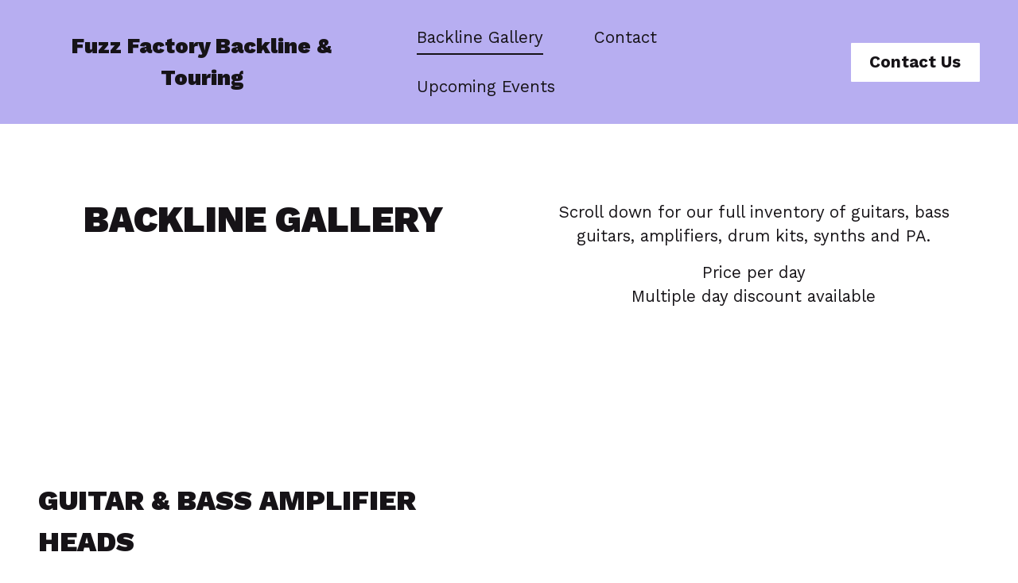

--- FILE ---
content_type: text/html; charset=UTF-8
request_url: https://www.fuzzfactorytouring.com/backline
body_size: 6827
content:
<!DOCTYPE html>
<html>
<head><script id="mcjs">!function(c,h,i,m,p){m=c.createElement(h),p=c.getElementsByTagName(h)[0],m.async=1,m.src=i,p.parentNode.insertBefore(m,p)}(document,"script","https://chimpstatic.com/mcjs-connected/js/users/2aa80b7b516913d3888fa1dc1/ac69a18a2881344050ccf7a98.js");</script><link rel="stylesheet" href="https://fonts.googleapis.com/css?family=Work+Sans:400,400i,700,700i,900,900i">
<meta charset="utf-8">
<meta name="viewport" content="width=device-width, initial-scale=1, maximum-scale=5, viewport-fit=cover">
<title>About - Fuzz Factory Backline & Touring</title>
<style>:root { --global-baseSpacing: 16px; }:root { --global-backgroundColor: #ffffff; }:root { --global-maxWidth: 1360px; }:root { --global-baseFontSize: 21px; }:root { --global-textAlign: left; }:root { --global-headingTextColor: #161317; }:root { --global-buttonBackgroundColor: #161317; }:root { --global-buttonBorderRadius: 1px; }:root { --global-buttonBorderSize: 1px; }:root { --global-buttonBorderStyle: solid; }:root { --global-buttonBorderColor: #161317; }:root { --global-buttonBoxShadowHOffset: 3px; }:root { --global-buttonBoxShadowVOffset: 3px; }:root { --global-buttonBoxShadowBlur: 6px; }:root { --global-buttonBoxShadowSpread: 3px; }:root { --global-buttonColor: #ffffff; }:root { --global-buttonFontSize: 21px; }:root { --global-buttonVerticalPadding: 12px; }:root { --global-buttonWidthPercentage: 0px; }:root { --global-buttonHorizontalPadding: 22.5px; }:root { --global-buttonTextAlignment: center; }:root { --global-buttonLetterSpacing: 0px; }:root { --global-columnBorderColor: #161317; }:root { --global-dividerBackgroundColor: transparent; }:root { --global-dividerColor: #dedede; }:root { --global-dividerHeight: 2px; }:root { --global-dividerStyle: solid; }:root { --global-dividerTopSpacing: 20px; }:root { --global-dividerBottomSpacing: 20px; }:root { --global-dividerWidth: 100px; }:root { --global-heading1FontSize: 31px; }:root { --global-heading1TextColor: #000000; }:root { --global-heading1FontFamily: helvetica; }:root { --global-heading1TextAlign: left; }:root { --global-heading1LineHeight: 1.5px; }:root { --global-heading1LetterSpacing: 0px; }:root { --global-heading2FontSize: 25px; }:root { --global-heading2TextColor: #000000; }:root { --global-heading2FontFamily: helvetica; }:root { --global-heading2TextAlign: left; }:root { --global-heading2LineHeight: 1.5px; }:root { --global-heading2LetterSpacing: 0px; }:root { --global-heading3FontSize: 20px; }:root { --global-heading3TextColor: #000000; }:root { --global-heading3FontFamily: helvetica; }:root { --global-heading3TextAlign: left; }:root { --global-heading3LineHeight: 1.5px; }:root { --global-heading3LetterSpacing: 0px; }:root { --global-heading4FontSize: 16px; }:root { --global-heading4TextColor: #000000; }:root { --global-heading4FontFamily: helvetica; }:root { --global-heading4TextAlign: left; }:root { --global-heading4LineHeight: 1.5px; }:root { --global-heading4LetterSpacing: 0px; }:root { --global-paragraphFontSize: 16px; }:root { --global-paragraphTextColor: #161317; }:root { --global-paragraphTextAlign: left; }:root { --global-paragraphLineHeight: 1.5px; }:root { --global-paragraphLetterSpacing: 0px; }:root { --global-paragraphMargin: 0px; }:root { --global-linkTextColor: #161317; }:root { --global-inputBackgroundColor: transparent; }:root { --global-inputBorderRadius: 4px; }:root { --global-inputBorderSize: 2px; }:root { --global-inputBorderStyle: solid; }:root { --global-inputBorderColor: #d0d0d0; }:root { --global-inputColor: #161317; }:root { --global-inputWidth: 60%; }:root { --global-animationType: slideUp; }:root { --global-animationDuration: 0.6s; }:root { --global-animationEasing: cubic-bezier(0.41, 0.41, 0.07, 1); }:root { --global-animationStagger: off; }:root { --global-textBlockBackgroundColor: transparent; }:root { --global-textBlockBorderColor: #000000; }:root { --global-textBlockBorderWidth: 2px; }:root { --global-textBlockBorderStyle: none; }:root { --global-textBlockBorderRadius: 0px; }:root { --global-textBlockBorderTopLeftRadius: 0px; }:root { --global-textBlockBorderTopRightRadius: 0px; }:root { --global-textBlockBorderBottomLeftRadius: 0px; }:root { --global-textBlockBorderBottomRightRadius: 0px; }:root { --global-textBlockPadding: [object Object]; }:root { --global-textBlockMargin: [object Object]; }:root { --global-buttonAlignSelf: center; }:root { --global-buttonPadding: [object Object]; }:root { --global-buttonBlockBackgroundColor: transparent; }:root { --global-dividerPadding: [object Object]; }:root { --global-spacerBackgroundColor: transparent; }:root { --global-spacerPadding: [object Object]; }:root { --global-imageBackgroundColor: transparent; }:root { --global-imageBorderColor: #000000; }:root { --global-imageBorderWidth: 2px; }:root { --global-imageBorderStyle: none; }:root { --global-imageBorderRadius: 0px; }:root { --global-imageBorderTopLeftRadius: 0px; }:root { --global-imageBorderTopRightRadius: 0px; }:root { --global-imageBorderBottomLeftRadius: 0px; }:root { --global-imageBorderBottomRightRadius: 0px; }:root { --global-imageAlignSelf: center; }:root { --global-imagePadding: [object Object]; }:root { --global-logoBackgroundColor: transparent; }:root { --global-logoBorderColor: #000000; }:root { --global-logoBorderWidth: 2px; }:root { --global-logoBorderStyle: none; }:root { --global-logoBorderRadius: 0px; }:root { --global-logoBorderTopLeftRadius: 0px; }:root { --global-logoBorderTopRightRadius: 0px; }:root { --global-logoBorderBottomLeftRadius: 0px; }:root { --global-logoBorderBottomRightRadius: 0px; }:root { --global-logoAlignSelf: center; }:root { --global-logoPadding: [object Object]; }:root { --global-freestyleSectionBackgroundColor: transparent; }:root { --global-freestyleSectionBorderColor: #dedede; }:root { --global-freestyleSectionBorderWidth: 2px; }:root { --global-freestyleSectionBorderStyle: none; }:root { --global-freestyleSectionBorderRadius: [object Object]; }:root { --global-freestyleSectionPadding: [object Object]; }:root { --global-freestyleSectionMargin: [object Object]; }:root { --global-paragraphMobileFontSize: 16px; }:root { --global-heading1MobileFontSize: 31px; }:root { --global-heading2MobileFontSize: 25px; }:root { --global-heading3MobileFontSize: 20px; }:root { --global-heading4MobileFontSize: 16px; }:root { --global-heading1MobileLineHeight: 1.5px; }:root { --global-heading2MobileLineHeight: 1.5px; }:root { --global-heading3MobileLineHeight: 1.5px; }:root { --global-heading4MobileLineHeight: 1.5px; }:root { --global-paragraphMobileLineHeight: 1.5px; }:root { --global-paragraphMobileMargin: 0px; }:root { --global-mobilePaddingLeft: 16px; }:root { --global-mobilePaddingRight: 16px; }:root { --global-mobile: [object Object]; }:root { --global-palette: px; }:root { --global-buttonHoveredBackgroundColor: #3e3641; }:root { --global-secondaryButtonBackgroundColor: transparent; }:root { --global-secondaryButtonBorderColor: #161317; }:root { --global-secondaryButtonColor: #161317; }:root { --global-buttonTransitionProperty: background-color; }:root { --global-lineHeight: 1.5; }:root { --global-spacing: 1; }:root { --global-headingFontWeight: 900; }:root { --global-buttonFontWeight: 700; }:root { --global-headingFontFamily: 'Work Sans', sans-serif; }:root { --global-paragraphFontFamily: 'Work Sans', sans-serif; }:root { --global-buttonFontFamily: 'Work Sans', sans-serif; }body { background-color: #ffffff; }:root { --global-typeScale: 1.333; }</style><link rel="stylesheet" href="https://eep.io/mc-release/dist/js-src/websites-runtime.93c284c6cda1b0b6.css"><meta property="og:title" content="About"><meta name="twitter:title" content="About"><meta property="og:type" content="website"><meta name="twitter:type" content="website"><meta property="og:image" content="https://mcusercontent.com/2aa80b7b516913d3888fa1dc1/images/dbfc5c96-165b-a181-628c-ebc2da8f6c54.jpg"><meta name="twitter:image" content="https://mcusercontent.com/2aa80b7b516913d3888fa1dc1/images/dbfc5c96-165b-a181-628c-ebc2da8f6c54.jpg"><meta property="og:url" content="https://fuzzfactorytouring.com/backline"><meta name="twitter:url" content="https://fuzzfactorytouring.com/backline"><link rel="icon" href="https://s3.amazonaws.com/cdn-images.mailchimp.com/websites/favicons/default/favicon.ico" type="image/x-icon"><link rel="apple-touch-icon" href="https://s3.amazonaws.com/cdn-images.mailchimp.com/websites/favicons/default/apple-touch-icon.png" sizes="180x180"><link rel="icon" href="https://s3.amazonaws.com/cdn-images.mailchimp.com/websites/favicons/default/android-chrome-192x192.png" type="image/png" sizes="192x192"><link rel="icon" href="https://s3.amazonaws.com/cdn-images.mailchimp.com/websites/favicons/default/android-chrome-512x512.png" type="image/png" sizes="512x512"></head>
<body class="mceRuntime" data-click-tracking-endpoint="https://www.fuzzfactorytouring.com/_/Ma4WBXHrwqErMP50vLqRQ1s9T9rPJBiDHTpwmpjXz78/https/mc.us14.list-manage.com/pages/track/url-clicked?u=2aa80b7b516913d3888fa1dc1&id=0300b0abe1f0">
<div id="root"><div data-js-target="headerWithNav" data-layout="leftAligned" id="section_8c9e26b9d475b88a982f26ae93c298ec" class="mceRow mceRow--isFullBleed mceRow--noSpacing mceRow--adjustMargin mceRow--singleColumn-mobile mceRow--singleColumn-tablet" style="--mceRow-background:#b7aef1;--global-backgroundColor:#b7aef1;--global-paragraphTextColor:#161317;--global-headingTextColor:#161317;--global-buttonColor:#161317;--global-buttonBackgroundColor:#ffffff;--global-buttonHoveredBackgroundColor:#e8e8e8;--global-inputColor:#161317;--global-linkTextColor:#161317;--global-buttonBorderColor:transparent;--global-secondaryButtonBackgroundColor:transparent;--global-secondaryButtonBorderColor:#161317;--global-secondaryButtonColor:#161317;--global-buttonTransitionProperty:background-color;--global-columnBorderColor:#161317"><div class="mceColumn justify-items-center justify-self-center" style="--mceColumn-spacing:0;--mceColumn-paddingTop:0;--mceColumn-paddingRight:0;--mceColumn-paddingBottom:0;--mceColumn-paddingLeft:0"><div class="mceRow mceRow--maxWidth" style="--mceRow-paddingTop:2;--mceRow-paddingRight:3;--mceRow-paddingBottom:2;--mceRow-paddingLeft:3;--mceRow-paddingTop-tablet:0.9;--mceRow-paddingRight-tablet:0.9;--mceRow-paddingBottom-tablet:0.9;--mceRow-paddingLeft-tablet:0.9;--mceRow-paddingTop-mobile:0.9;--mceRow-paddingRight-mobile:0.9;--mceRow-paddingBottom-mobile:0.9;--mceRow-paddingLeft-mobile:0.9"><div class="mceColumn justify-items-start justify-self-start" style="--mceColumn-paddingTop:0;--mceColumn-paddingRight:0;--mceColumn-paddingBottom:0;--mceColumn-paddingLeft:0;--mceColumn-position:absolute;--mceColumn-span:2;--mceColumn-alignSelf:center;--mceColumn-position-tablet:static;--mceColumn-position-mobile:static"><div data-ref="hamburgerIconRef" data-properties="{&quot;name&quot;:&quot;hamburgerIconRef&quot;,&quot;computedWidth&quot;:202.66666666666666,&quot;computedPercentageWidth&quot;:0.16666666666666666}"></div></div><div class="mceColumn justify-items-center-tablet justify-self-center-tablet justify-items-center-mobile justify-self-center-mobile" style="--mceColumn-paddingTop:0;--mceColumn-paddingRight:0;--mceColumn-paddingBottom:0;--mceColumn-paddingLeft:0;--mceColumn-span:10;--mceColumn-alignSelf:center"><div class="mceClusterLayout mceClusterLayout--shouldNotWrap" style="--mceClusterLayout-alignment:center;--mceClusterLayout-spacing:4"><div class="mceClusterLayout-item mceClusterLayout-item--hasMaxWidth"><div class="mceText text-align-center mceText--isLogo"><h4><a href="/" tabindex="-1">Fuzz Factory Backline &amp; Touring</a></h4></div></div><div class="mceClusterLayout-item mceClusterLayout-item--hasMaxWidth"><nav class="mceClusterLayout" style="--mceClusterLayout-alignment:center;--mceClusterLayout-spacing:4"><div class="mceClusterLayout-item mceClusterLayout-item--hasMaxWidth"><div class="mceText mceText--isNavigation"><p><a href="/backline" tabindex="-1" aria-current="page">Backline Gallery</a></p></div></div><div class="mceClusterLayout-item mceClusterLayout-item--hasMaxWidth"><div class="mceText mceText--isNavigation"><p><a href="/contact" tabindex="-1">Contact</a></p></div></div><div class="mceClusterLayout-item mceClusterLayout-item--hasMaxWidth"><div class="mceText mceText--isNavigation"><p><a href="/events" tabindex="-1">Upcoming Events</a></p></div></div></nav></div></div></div><div class="mceColumn justify-items-end justify-self-end justify-items-center-tablet justify-self-center-tablet justify-items-center-mobile justify-self-center-mobile" style="--mceColumn-paddingTop:0;--mceColumn-paddingRight:0;--mceColumn-paddingBottom:0;--mceColumn-paddingLeft:0;--mceColumn-span:2;--mceColumn-alignSelf:center"><div class="mceButton"><a class="" href="mailto:brendon@fuzzfactorytouring.com" target="_blank">Contact Us</a></div></div></div></div></div><div data-page-content="true" id="section_3afa04b62c01aa81cfb5eddd56716193" class="mceRow mceRow--isFullBleed mceRow--noSpacing mceRow--adjustMargin mceRow--singleColumn-mobile mceRow--singleColumn-tablet"><div class="mceColumn justify-items-center justify-self-center" style="--mceColumn-spacing:0;--mceColumn-paddingTop:0;--mceColumn-paddingRight:0;--mceColumn-paddingBottom:0;--mceColumn-paddingLeft:0"><div class="mceRow mceRow--maxWidth mceRow--singleColumn-tablet mceRow--singleColumn-mobile" style="--mceRow-spacing:3;--mceRow-paddingTop:6.75;--mceRow-paddingRight:3;--mceRow-paddingBottom:6.75;--mceRow-paddingLeft:3;--mceRow-paddingTop-laptop:6;--mceRow-paddingBottom-laptop:6;--mceRow-paddingTop-tablet:3;--mceRow-paddingBottom-tablet:3;--mceRow-paddingTop-mobile:1.5;--mceRow-paddingBottom-mobile:1.5"><div class="mceColumn justify-items-center-mobile justify-self-center-mobile" style="--mceColumn-paddingTop:0;--mceColumn-paddingRight:0;--mceColumn-paddingBottom:0;--mceColumn-paddingLeft:0;--mceColumn-span:6;--mceColumn-alignSelf-mobile:center;--mceColumn-spacing-tablet:1"><div class="mceText text-align-center"><h2>BACKLINE GALLERY</h2></div></div><div class="mceColumn justify-items-center-mobile justify-self-center-mobile" style="--mceColumn-paddingTop:0;--mceColumn-paddingRight:0;--mceColumn-paddingBottom:0;--mceColumn-paddingLeft:0;--mceColumn-span:6;--mceColumn-alignSelf-mobile:center;--mceColumn-spacing-tablet:1"><div class="mceText text-align-center"><p>Scroll down for our full inventory of guitars, bass guitars, amplifiers, drum kits, synths and PA.</p><p>Price per day<br>Multiple day discount available</p></div></div></div></div></div><div data-page-content="true" id="section_6d45a12a7ab3ef56995a906d0bfbde53" class="mceRow mceRow--isFullBleed mceRow--noSpacing mceRow--adjustMargin mceRow--singleColumn-mobile mceRow--singleColumn-tablet"><div class="mceColumn justify-items-center justify-self-center" style="--mceColumn-spacing:0;--mceColumn-paddingTop:0;--mceColumn-paddingRight:0;--mceColumn-paddingBottom:0;--mceColumn-paddingLeft:0"><div class="mceRow mceRow--maxWidth mceRow--singleColumn-mobile mceRow--singleColumn-tablet" style="--mceRow-spacing:3;--mceRow-paddingTop:7.5;--mceRow-paddingRight:3;--mceRow-paddingBottom:7.5;--mceRow-paddingLeft:3"><div class="mceColumn justify-items-center-mobile justify-self-center-mobile" style="--mceColumn-paddingTop:0;--mceColumn-paddingRight:0;--mceColumn-paddingBottom:0;--mceColumn-paddingLeft:0;--mceColumn-span:6;--mceColumn-alignSelf:center;--mceColumn-textAlign:left;--mceColumn-spacing-tablet:1"><div class="mceText text-align-left"><h3>GUITAR &amp; BASS AMPLIFIER HEADS</h3><p><strong>GUITAR AMP HEADS (from $50 per day)</strong></p><p>-Marshall JCM800 2203 100 watt &nbsp; &nbsp; &nbsp; &nbsp; &nbsp; &nbsp; &nbsp; &nbsp; &nbsp;@ $65</p><p>-Marshall JCM900 100 watt &nbsp; &nbsp; &nbsp; &nbsp; &nbsp; &nbsp; &nbsp; &nbsp; &nbsp; &nbsp; &nbsp; &nbsp; &nbsp;@ $65<br><br>-Marshall JCM2000 100 watt &nbsp; &nbsp; &nbsp; &nbsp; &nbsp; &nbsp; &nbsp; &nbsp; &nbsp; &nbsp; &nbsp; &nbsp; @ $50</p><p>-Marshall 1959 Super Lead Plexi 100 watt &nbsp; &nbsp; &nbsp;@ $65</p><p>-Mesa Boogie Dual Rectifier. 100 watt &nbsp; &nbsp; &nbsp; &nbsp; &nbsp; &nbsp;@ $65 </p><p>-Orange Rockerverb Mk 1 100 watts &nbsp; &nbsp; &nbsp; &nbsp; &nbsp; &nbsp; &nbsp; @ $65</p><p>-Orange OR 100 100 watt &nbsp; &nbsp; &nbsp; &nbsp; &nbsp; &nbsp; &nbsp; &nbsp; &nbsp; &nbsp; &nbsp; &nbsp; &nbsp; &nbsp; &nbsp;@ $65</p><p>-Orange TH 100. 100 watt &nbsp; &nbsp; &nbsp; &nbsp; &nbsp; &nbsp; &nbsp; &nbsp; &nbsp; &nbsp; &nbsp; &nbsp; &nbsp; &nbsp; &nbsp;@ $65</p><p>-Peavey 5150. 120 watt &nbsp; &nbsp; &nbsp; &nbsp; &nbsp; &nbsp; &nbsp; &nbsp; &nbsp; &nbsp; &nbsp; &nbsp; &nbsp; &nbsp; &nbsp; &nbsp; &nbsp;@ $65 &nbsp; &nbsp; &nbsp; &nbsp;</p><p>-Peavey 6505 120 watt &nbsp; &nbsp; &nbsp; &nbsp; &nbsp; &nbsp; &nbsp; &nbsp; &nbsp; &nbsp; &nbsp; &nbsp; &nbsp; &nbsp; &nbsp; &nbsp; &nbsp;@ $50 </p><p></p><p><strong>BASS AMP HEADS</strong> <strong> (from $50 per day) &nbsp; &nbsp; &nbsp;</strong> &nbsp; </p><p>-Ampeg SVT Classic. &nbsp;300 watt All Tube. &nbsp; &nbsp; &nbsp; &nbsp;@ $70</p><p>-Ampeg V4 Vintage 1974. All Tube &nbsp; &nbsp; &nbsp; &nbsp; &nbsp; &nbsp; &nbsp; &nbsp; &nbsp;@ $75</p><p>-Gallien Krueger 800RB. Solid State. &nbsp; &nbsp; &nbsp; &nbsp; &nbsp; &nbsp; &nbsp;@$50</p><p>-Gallien Krueger RB700. Solid State. &nbsp; &nbsp; &nbsp; &nbsp; &nbsp; &nbsp; &nbsp;@ $50</p><p>-Orange Bass Terror 500 watt All Tube. &nbsp; &nbsp; &nbsp; &nbsp; &nbsp;@ $50</p></div></div><div class="mceColumn justify-items-center justify-self-center" style="--mceColumn-paddingTop:0;--mceColumn-paddingRight:0;--mceColumn-paddingBottom:0;--mceColumn-paddingLeft:0;--mceColumn-span:6;--mceColumn-alignSelf:center;--mceColumn-paddingTop-mobile:1.6;--mceColumn-paddingTop-tablet:1.6"><div class="mceImage" style="--mceImage-width:1440px"><picture><source srcset="https://dim.mcusercontent.com/cs/2aa80b7b516913d3888fa1dc1/images/d499ab5c-f9b7-8a10-b589-e3c368975925.jpg?w=480&amp;dpr=1 1x, https://dim.mcusercontent.com/cs/2aa80b7b516913d3888fa1dc1/images/d499ab5c-f9b7-8a10-b589-e3c368975925.jpg?w=480&amp;dpr=2 2x" media="(max-width: 480px)"><source srcset="https://dim.mcusercontent.com/cs/2aa80b7b516913d3888fa1dc1/images/d499ab5c-f9b7-8a10-b589-e3c368975925.jpg?w=430&amp;dpr=1 1x, https://dim.mcusercontent.com/cs/2aa80b7b516913d3888fa1dc1/images/d499ab5c-f9b7-8a10-b589-e3c368975925.jpg?w=430&amp;dpr=2 2x" media="(max-width: 860px)"><source srcset="https://dim.mcusercontent.com/cs/2aa80b7b516913d3888fa1dc1/images/d499ab5c-f9b7-8a10-b589-e3c368975925.jpg?w=600&amp;dpr=1 1x, https://dim.mcusercontent.com/cs/2aa80b7b516913d3888fa1dc1/images/d499ab5c-f9b7-8a10-b589-e3c368975925.jpg?w=600&amp;dpr=2 2x" media="(max-width: 1200px)"><source srcset="https://dim.mcusercontent.com/cs/2aa80b7b516913d3888fa1dc1/images/d499ab5c-f9b7-8a10-b589-e3c368975925.jpg?w=608&amp;dpr=1 1x, https://dim.mcusercontent.com/cs/2aa80b7b516913d3888fa1dc1/images/d499ab5c-f9b7-8a10-b589-e3c368975925.jpg?w=608&amp;dpr=2 2x" media="(min-width: 1201px)"><img alt="" src="https://mcusercontent.com/2aa80b7b516913d3888fa1dc1/images/d499ab5c-f9b7-8a10-b589-e3c368975925.jpg" role="presentation"></picture></div></div></div></div></div><div data-page-content="true" id="section_74d3495c33a699fec6613573bd0c9b0c" class="mceRow mceRow--isFullBleed mceRow--noSpacing mceRow--adjustMargin mceRow--singleColumn-mobile mceRow--singleColumn-tablet"><div class="mceColumn justify-items-center justify-self-center" style="--mceColumn-spacing:0;--mceColumn-paddingTop:0;--mceColumn-paddingRight:0;--mceColumn-paddingBottom:0;--mceColumn-paddingLeft:0"><div class="mceRow mceRow--maxWidth mceRow--singleColumn-mobile mceRow--singleColumn-tablet" style="--mceRow-spacing:3;--mceRow-paddingTop:7.5;--mceRow-paddingRight:3;--mceRow-paddingBottom:7.5;--mceRow-paddingLeft:3"><div class="mceColumn justify-items-center justify-self-center" style="--mceColumn-paddingTop:0;--mceColumn-paddingRight:0;--mceColumn-paddingBottom:0;--mceColumn-paddingLeft:0;--mceColumn-span:6;--mceColumn-alignSelf:center;--mceColumn-spacing-mobile:1;--mceColumn-spacing-tablet:1"><div class="mceImage" style="--mceImage-width:1440px"><picture><source srcset="https://dim.mcusercontent.com/cs/2aa80b7b516913d3888fa1dc1/images/0a7779f8-c96a-cc28-c954-4a9370f50e39.jpg?w=480&amp;dpr=1 1x, https://dim.mcusercontent.com/cs/2aa80b7b516913d3888fa1dc1/images/0a7779f8-c96a-cc28-c954-4a9370f50e39.jpg?w=480&amp;dpr=2 2x" media="(max-width: 480px)"><source srcset="https://dim.mcusercontent.com/cs/2aa80b7b516913d3888fa1dc1/images/0a7779f8-c96a-cc28-c954-4a9370f50e39.jpg?w=430&amp;dpr=1 1x, https://dim.mcusercontent.com/cs/2aa80b7b516913d3888fa1dc1/images/0a7779f8-c96a-cc28-c954-4a9370f50e39.jpg?w=430&amp;dpr=2 2x" media="(max-width: 860px)"><source srcset="https://dim.mcusercontent.com/cs/2aa80b7b516913d3888fa1dc1/images/0a7779f8-c96a-cc28-c954-4a9370f50e39.jpg?w=600&amp;dpr=1 1x, https://dim.mcusercontent.com/cs/2aa80b7b516913d3888fa1dc1/images/0a7779f8-c96a-cc28-c954-4a9370f50e39.jpg?w=600&amp;dpr=2 2x" media="(max-width: 1200px)"><source srcset="https://dim.mcusercontent.com/cs/2aa80b7b516913d3888fa1dc1/images/0a7779f8-c96a-cc28-c954-4a9370f50e39.jpg?w=608&amp;dpr=1 1x, https://dim.mcusercontent.com/cs/2aa80b7b516913d3888fa1dc1/images/0a7779f8-c96a-cc28-c954-4a9370f50e39.jpg?w=608&amp;dpr=2 2x" media="(min-width: 1201px)"><img alt="" src="https://mcusercontent.com/2aa80b7b516913d3888fa1dc1/images/0a7779f8-c96a-cc28-c954-4a9370f50e39.jpg" role="presentation"></picture></div></div><div class="mceColumn justify-items-start justify-self-start justify-items-center-mobile justify-self-center-mobile" style="--mceColumn-paddingTop:0;--mceColumn-paddingRight:0;--mceColumn-paddingBottom:0;--mceColumn-paddingLeft:0;--mceColumn-span:6;--mceColumn-alignSelf:center;--mceColumn-textAlign:left;--mceColumn-paddingTop-mobile:1.6;--mceColumn-paddingTop-tablet:1.6;--mceColumn-alignSelf-tablet:flex-start"><div class="mceText text-align-left"><h3>GUITAR &amp; BASS AMPLIFIER CABINETS</h3><p><strong>GUITAR AMP CABS (from $50 per day)</strong></p><p>-Marshall 1960A Straight and B Slant 4x12Guitar Cab &nbsp; &nbsp; &nbsp; @$50 </p><p>-Orange PP412 Straight and Slant 4x12 Guitar Cab &nbsp; &nbsp; &nbsp; &nbsp; &nbsp; &nbsp;@$55</p><p>-Sunn 4x12 Guitar Cab &nbsp; &nbsp; &nbsp; &nbsp; &nbsp; &nbsp; &nbsp; &nbsp; &nbsp; &nbsp; &nbsp; &nbsp; &nbsp; &nbsp; &nbsp; &nbsp; &nbsp; &nbsp; &nbsp; &nbsp; &nbsp; &nbsp; &nbsp; &nbsp; &nbsp; &nbsp; &nbsp; &nbsp; &nbsp; @$65 </p><p> </p><p><strong>BASS AMP CABS (from $45 per day)</strong></p><p>-Ampeg SVT410HLF 4x10 Bass Cab &nbsp; &nbsp; &nbsp; &nbsp; &nbsp; &nbsp; &nbsp; &nbsp; &nbsp; &nbsp; &nbsp; &nbsp; &nbsp; &nbsp; &nbsp; &nbsp; &nbsp; &nbsp; &nbsp; &nbsp; &nbsp; &nbsp;@$50</p><p>-Ampeg SVT410HE 4x10 Bass Cab &nbsp; &nbsp; &nbsp; &nbsp; &nbsp; &nbsp; &nbsp; &nbsp; &nbsp; &nbsp; &nbsp; &nbsp; &nbsp; &nbsp; &nbsp; &nbsp; &nbsp; &nbsp; @$50</p><p>-Ampeg 810E 8x10 Bass Cab &nbsp; &nbsp; &nbsp; &nbsp; &nbsp; &nbsp; &nbsp; &nbsp; &nbsp; &nbsp; &nbsp; &nbsp; &nbsp; &nbsp; &nbsp; &nbsp; &nbsp; &nbsp; &nbsp; &nbsp; &nbsp; &nbsp; &nbsp; &nbsp; @$65</p><p>-Ampeg 115E 1x15Bass Cab &nbsp; &nbsp; &nbsp; &nbsp; &nbsp; &nbsp; &nbsp; &nbsp; &nbsp; &nbsp; &nbsp; &nbsp; &nbsp; &nbsp; &nbsp; &nbsp; &nbsp; &nbsp; &nbsp; &nbsp; @$50</p><p>-Hartke Hydrive 4x10 Bass Cab &nbsp; &nbsp; &nbsp; &nbsp; &nbsp; &nbsp; &nbsp; &nbsp; &nbsp; &nbsp; &nbsp; &nbsp; &nbsp; &nbsp; &nbsp; &nbsp; &nbsp; &nbsp; &nbsp; &nbsp; &nbsp; &nbsp;@$50 &nbsp; &nbsp; &nbsp; &nbsp;</p><p>-Orange SP212 Isobaric 2x12 Bass Cab &nbsp; &nbsp; &nbsp; &nbsp; &nbsp; &nbsp; &nbsp; &nbsp; &nbsp; &nbsp; &nbsp; &nbsp; &nbsp; &nbsp; &nbsp; &nbsp;@$45</p><p>-Orange OBC810 8x10 Bass Cab &nbsp; &nbsp; &nbsp; &nbsp; &nbsp; &nbsp; &nbsp; &nbsp; &nbsp; &nbsp; &nbsp; &nbsp; &nbsp; &nbsp; &nbsp; &nbsp; &nbsp; &nbsp; &nbsp; &nbsp; &nbsp;@$70</p><p> </p></div></div></div></div></div><div data-page-content="true" id="section_90d6ad762e3e466cf06ca9b3efc6de78" class="mceRow mceRow--isFullBleed mceRow--noSpacing mceRow--adjustMargin mceRow--singleColumn-mobile mceRow--singleColumn-tablet"><div class="mceColumn justify-items-center justify-self-center" style="--mceColumn-spacing:0;--mceColumn-paddingTop:0;--mceColumn-paddingRight:0;--mceColumn-paddingBottom:0;--mceColumn-paddingLeft:0"><div class="mceRow mceRow--maxWidth mceRow--singleColumn-mobile mceRow--singleColumn-tablet" style="--mceRow-spacing:3;--mceRow-paddingTop:7.5;--mceRow-paddingRight:3;--mceRow-paddingBottom:7.5;--mceRow-paddingLeft:3"><div class="mceColumn justify-items-center-mobile justify-self-center-mobile" style="--mceColumn-paddingTop:0;--mceColumn-paddingRight:0;--mceColumn-paddingBottom:0;--mceColumn-paddingLeft:0;--mceColumn-span:6;--mceColumn-alignSelf:center;--mceColumn-textAlign:left;--mceColumn-spacing-tablet:1"><div class="mceText"><h3>GUITAR AMPLIFIER COMBOS</h3><p><strong>GUITAR AMP COMBOS (from $50 per day)</strong><br>-Fender Hot Rod Deluxe III 40 watt 1x12 &nbsp; &nbsp; &nbsp; &nbsp; &nbsp; &nbsp; &nbsp; @ $50</p><p>-Fender Hot Rod Deluxe III 60 watt 2x12. &nbsp; &nbsp; &nbsp; &nbsp; &nbsp; &nbsp; &nbsp;@ $55</p><p>-Fender ‘65 Reissue Twin Reverb Deluxe 85 watt. @ $65</p><p>-VOX AC30C2 Custom w/Greenbacks 2x12. &nbsp; &nbsp; &nbsp; &nbsp; &nbsp; @ $60 &nbsp; &nbsp; &nbsp; &nbsp; &nbsp; </p></div></div><div class="mceColumn justify-items-center justify-self-center" style="--mceColumn-paddingTop:0;--mceColumn-paddingRight:0;--mceColumn-paddingBottom:0;--mceColumn-paddingLeft:0;--mceColumn-span:6;--mceColumn-alignSelf:center;--mceColumn-paddingTop-mobile:1.6;--mceColumn-paddingTop-tablet:1.6"><div class="mceImage" style="--mceImage-width:750px"><picture><source srcset="https://dim.mcusercontent.com/cs/2aa80b7b516913d3888fa1dc1/images/f151ffe3-94c5-efcc-bfab-2a0f5c6285fa.jpg?w=480&amp;dpr=1 1x, https://dim.mcusercontent.com/cs/2aa80b7b516913d3888fa1dc1/images/f151ffe3-94c5-efcc-bfab-2a0f5c6285fa.jpg?w=480&amp;dpr=2 2x" media="(max-width: 480px)"><source srcset="https://dim.mcusercontent.com/cs/2aa80b7b516913d3888fa1dc1/images/f151ffe3-94c5-efcc-bfab-2a0f5c6285fa.jpg?w=430&amp;dpr=1 1x, https://dim.mcusercontent.com/cs/2aa80b7b516913d3888fa1dc1/images/f151ffe3-94c5-efcc-bfab-2a0f5c6285fa.jpg?w=430&amp;dpr=2 2x" media="(max-width: 860px)"><source srcset="https://dim.mcusercontent.com/cs/2aa80b7b516913d3888fa1dc1/images/f151ffe3-94c5-efcc-bfab-2a0f5c6285fa.jpg?w=600&amp;dpr=1 1x, https://dim.mcusercontent.com/cs/2aa80b7b516913d3888fa1dc1/images/f151ffe3-94c5-efcc-bfab-2a0f5c6285fa.jpg?w=600&amp;dpr=2 2x" media="(max-width: 1200px)"><source srcset="https://dim.mcusercontent.com/cs/2aa80b7b516913d3888fa1dc1/images/f151ffe3-94c5-efcc-bfab-2a0f5c6285fa.jpg?w=608&amp;dpr=1 1x, https://dim.mcusercontent.com/cs/2aa80b7b516913d3888fa1dc1/images/f151ffe3-94c5-efcc-bfab-2a0f5c6285fa.jpg?w=608&amp;dpr=2 2x" media="(min-width: 1201px)"><img alt="" src="https://mcusercontent.com/2aa80b7b516913d3888fa1dc1/images/f151ffe3-94c5-efcc-bfab-2a0f5c6285fa.jpg" role="presentation"></picture></div></div></div></div></div><div data-page-content="true" id="section_f08a17e484ade779baf45f0d434344f9" class="mceRow mceRow--isFullBleed mceRow--noSpacing mceRow--adjustMargin mceRow--singleColumn-mobile mceRow--singleColumn-tablet"><div class="mceColumn justify-items-center justify-self-center" style="--mceColumn-spacing:0;--mceColumn-paddingTop:0;--mceColumn-paddingRight:0;--mceColumn-paddingBottom:0;--mceColumn-paddingLeft:0"><div class="mceRow mceRow--maxWidth mceRow--singleColumn-mobile mceRow--singleColumn-tablet" style="--mceRow-spacing:3;--mceRow-paddingTop:7.5;--mceRow-paddingRight:3;--mceRow-paddingBottom:7.5;--mceRow-paddingLeft:3"><div class="mceColumn justify-items-center justify-self-center" style="--mceColumn-paddingTop:0;--mceColumn-paddingRight:0;--mceColumn-paddingBottom:0;--mceColumn-paddingLeft:0;--mceColumn-span:6;--mceColumn-alignSelf:center;--mceColumn-spacing-mobile:1;--mceColumn-spacing-tablet:1"><div class="mceImage" style="--mceImage-width:3024px"><picture><source srcset="https://dim.mcusercontent.com/cs/2aa80b7b516913d3888fa1dc1/images/ba433a7b-a3bc-f9ba-5fda-4b20f857d7a3.jpg?w=480&amp;dpr=1 1x, https://dim.mcusercontent.com/cs/2aa80b7b516913d3888fa1dc1/images/ba433a7b-a3bc-f9ba-5fda-4b20f857d7a3.jpg?w=480&amp;dpr=2 2x" media="(max-width: 480px)"><source srcset="https://dim.mcusercontent.com/cs/2aa80b7b516913d3888fa1dc1/images/ba433a7b-a3bc-f9ba-5fda-4b20f857d7a3.jpg?w=430&amp;dpr=1 1x, https://dim.mcusercontent.com/cs/2aa80b7b516913d3888fa1dc1/images/ba433a7b-a3bc-f9ba-5fda-4b20f857d7a3.jpg?w=430&amp;dpr=2 2x" media="(max-width: 860px)"><source srcset="https://dim.mcusercontent.com/cs/2aa80b7b516913d3888fa1dc1/images/ba433a7b-a3bc-f9ba-5fda-4b20f857d7a3.jpg?w=600&amp;dpr=1 1x, https://dim.mcusercontent.com/cs/2aa80b7b516913d3888fa1dc1/images/ba433a7b-a3bc-f9ba-5fda-4b20f857d7a3.jpg?w=600&amp;dpr=2 2x" media="(max-width: 1200px)"><source srcset="https://dim.mcusercontent.com/cs/2aa80b7b516913d3888fa1dc1/images/ba433a7b-a3bc-f9ba-5fda-4b20f857d7a3.jpg?w=608&amp;dpr=1 1x, https://dim.mcusercontent.com/cs/2aa80b7b516913d3888fa1dc1/images/ba433a7b-a3bc-f9ba-5fda-4b20f857d7a3.jpg?w=608&amp;dpr=2 2x" media="(min-width: 1201px)"><img alt="" src="https://mcusercontent.com/2aa80b7b516913d3888fa1dc1/images/ba433a7b-a3bc-f9ba-5fda-4b20f857d7a3.jpg" role="presentation"></picture></div></div><div class="mceColumn justify-items-start justify-self-start justify-items-center-mobile justify-self-center-mobile" style="--mceColumn-paddingTop:0;--mceColumn-paddingRight:0;--mceColumn-paddingBottom:0;--mceColumn-paddingLeft:0;--mceColumn-span:6;--mceColumn-alignSelf:center;--mceColumn-textAlign:left;--mceColumn-paddingTop-mobile:1.6;--mceColumn-paddingTop-tablet:1.6;--mceColumn-alignSelf-tablet:flex-start"><div class="mceText"><h3>GUITARS</h3><p><strong>ELECTRIC GUITARS (from $50 per day)</strong></p><p>-Epiphone SG Tony Iommi. Black. &nbsp; &nbsp; &nbsp; &nbsp; &nbsp; &nbsp; &nbsp; &nbsp; &nbsp; &nbsp; &nbsp; &nbsp; &nbsp; &nbsp; &nbsp; &nbsp; &nbsp; &nbsp; &nbsp; &nbsp;@ $50</p><p>-Fender Stratocaster USA Eric Clapton Olympic White &nbsp; </p><p>@ $75</p><p>-Gibson Les Paul Custom Classic Wine Red. &nbsp; &nbsp; &nbsp; &nbsp; &nbsp; &nbsp; &nbsp; &nbsp; &nbsp; &nbsp; @ $75</p><p>-Gibson SG 61 Reissue Cherry. &nbsp; &nbsp; &nbsp; &nbsp; &nbsp; &nbsp; &nbsp; &nbsp; &nbsp; &nbsp; &nbsp; &nbsp; &nbsp; &nbsp; &nbsp; &nbsp; &nbsp; &nbsp; &nbsp; &nbsp; &nbsp; &nbsp;@ $75</p><p>-Gibson ES-135 Black 1994. &nbsp; &nbsp; &nbsp; &nbsp; &nbsp; &nbsp; &nbsp; &nbsp; &nbsp; &nbsp; &nbsp; &nbsp; &nbsp; &nbsp; &nbsp; &nbsp; &nbsp; &nbsp; &nbsp; &nbsp; &nbsp; &nbsp; &nbsp; &nbsp; &nbsp;@ $80</p><p> </p><p><strong>ACOUSTIC GUITARS</strong></p><p>-Maton Acoustic EM325 Single Cutaway Natural &nbsp; &nbsp; &nbsp; &nbsp; &nbsp; &nbsp; &nbsp;@ $75</p><p> </p><p><strong>ELECTRIC BASS</strong></p><p>-Fender Jazz 4 String Standard Bass Mexico 3-Tone. &nbsp; &nbsp; &nbsp;@ $70 &nbsp; &nbsp; &nbsp; &nbsp; &nbsp; &nbsp;</p></div></div></div></div></div><div data-page-content="true" id="section_2c489c400bdde2af5a338a133a3b4eb3" class="mceRow mceRow--isFullBleed mceRow--noSpacing mceRow--adjustMargin mceRow--singleColumn-mobile mceRow--singleColumn-tablet"><div class="mceColumn justify-items-center justify-self-center" style="--mceColumn-spacing:0;--mceColumn-paddingTop:0;--mceColumn-paddingRight:0;--mceColumn-paddingBottom:0;--mceColumn-paddingLeft:0"><div class="mceRow mceRow--maxWidth mceRow--singleColumn-mobile mceRow--singleColumn-tablet" style="--mceRow-spacing:3;--mceRow-paddingTop:7.5;--mceRow-paddingRight:3;--mceRow-paddingBottom:7.5;--mceRow-paddingLeft:3"><div class="mceColumn justify-items-center justify-self-center" style="--mceColumn-paddingTop:0;--mceColumn-paddingRight:0;--mceColumn-paddingBottom:0;--mceColumn-paddingLeft:0;--mceColumn-span:6;--mceColumn-alignSelf:center;--mceColumn-spacing-mobile:1;--mceColumn-spacing-tablet:1"><div class="mceImage" style="--mceImage-width:1849px"><picture><source srcset="https://dim.mcusercontent.com/cs/2aa80b7b516913d3888fa1dc1/images/fd86ba59-0ea0-b838-6d79-a8116311460d.jpg?w=480&amp;dpr=1 1x, https://dim.mcusercontent.com/cs/2aa80b7b516913d3888fa1dc1/images/fd86ba59-0ea0-b838-6d79-a8116311460d.jpg?w=480&amp;dpr=2 2x" media="(max-width: 480px)"><source srcset="https://dim.mcusercontent.com/cs/2aa80b7b516913d3888fa1dc1/images/fd86ba59-0ea0-b838-6d79-a8116311460d.jpg?w=430&amp;dpr=1 1x, https://dim.mcusercontent.com/cs/2aa80b7b516913d3888fa1dc1/images/fd86ba59-0ea0-b838-6d79-a8116311460d.jpg?w=430&amp;dpr=2 2x" media="(max-width: 860px)"><source srcset="https://dim.mcusercontent.com/cs/2aa80b7b516913d3888fa1dc1/images/fd86ba59-0ea0-b838-6d79-a8116311460d.jpg?w=600&amp;dpr=1 1x, https://dim.mcusercontent.com/cs/2aa80b7b516913d3888fa1dc1/images/fd86ba59-0ea0-b838-6d79-a8116311460d.jpg?w=600&amp;dpr=2 2x" media="(max-width: 1200px)"><source srcset="https://dim.mcusercontent.com/cs/2aa80b7b516913d3888fa1dc1/images/fd86ba59-0ea0-b838-6d79-a8116311460d.jpg?w=608&amp;dpr=1 1x, https://dim.mcusercontent.com/cs/2aa80b7b516913d3888fa1dc1/images/fd86ba59-0ea0-b838-6d79-a8116311460d.jpg?w=608&amp;dpr=2 2x" media="(min-width: 1201px)"><img alt="" src="https://mcusercontent.com/2aa80b7b516913d3888fa1dc1/images/fd86ba59-0ea0-b838-6d79-a8116311460d.jpg" role="presentation"></picture></div></div><div class="mceColumn justify-items-start justify-self-start justify-items-center-mobile justify-self-center-mobile" style="--mceColumn-paddingTop:0;--mceColumn-paddingRight:0;--mceColumn-paddingBottom:0;--mceColumn-paddingLeft:0;--mceColumn-span:6;--mceColumn-alignSelf:center;--mceColumn-textAlign:left;--mceColumn-paddingTop-mobile:1.6;--mceColumn-paddingTop-tablet:1.6;--mceColumn-alignSelf-tablet:flex-start"><div class="mceText"><h3>DRUM KITS, PERCUSSION &amp; ACCESSORIES</h3><p><strong>DRUM KITS includes HARDWARE PACK (from $130 per day)</strong></p><p>-DW Collectors Series Broken Glass (10, 12, 16, 18, 22). </p><p>@ $190 </p><p>-Pearl Reference Blue (10, 12, 16, 22). &nbsp; &nbsp; &nbsp; &nbsp; &nbsp; &nbsp; &nbsp; &nbsp; &nbsp; &nbsp; &nbsp; &nbsp; &nbsp; &nbsp; &nbsp; &nbsp; &nbsp;@ $180</p><p>-Pearl Masters MCX Black (10, 12, 14, 16, 22). &nbsp; &nbsp; &nbsp; &nbsp; &nbsp; &nbsp; &nbsp; &nbsp; &nbsp; &nbsp; &nbsp;@ $150 <br></p><p>-Ludwig Classic Maple Black Oyster (14, 16, 18, 26)</p><p>@ $190 &nbsp; &nbsp; &nbsp; &nbsp; &nbsp; &nbsp; &nbsp; </p><p>-Ludwig Cenetennial Maple Blue (13, 16, 18, 24). &nbsp; &nbsp; &nbsp; &nbsp; &nbsp; &nbsp; &nbsp; &nbsp;@ $165</p><p>-Yamaha Stage Custom Birch Black (8, 10, 12, 16, 22). &nbsp; &nbsp; &nbsp; <br>@ $135</p><p> </p><p><strong>SNARE DRUMS (from $25 per day)</strong></p><p>-DW Collectors Nickel Brass 6 1/2 x 14. “Black Beauty” &nbsp; &nbsp; @ $35 &nbsp; &nbsp; &nbsp; &nbsp; &nbsp; &nbsp;<br>-Pearl Maple 5 x 14 Natural. &nbsp; &nbsp; &nbsp; &nbsp; &nbsp; &nbsp; &nbsp; &nbsp; &nbsp; &nbsp; &nbsp; &nbsp; &nbsp; &nbsp; &nbsp; &nbsp; &nbsp; &nbsp; &nbsp; &nbsp; &nbsp; &nbsp; &nbsp; &nbsp; &nbsp;@ $30</p><p>-Pearl Stainless Steel Ian Paice 6 1/2 x 14 &nbsp; &nbsp; &nbsp; &nbsp; &nbsp; &nbsp; &nbsp; &nbsp; &nbsp; &nbsp; &nbsp; &nbsp; &nbsp; &nbsp;@ $30</p><p>-Pearl Sensitone Stainless Steel 5 x 14. &nbsp; &nbsp; &nbsp; &nbsp; &nbsp; &nbsp; &nbsp; &nbsp; &nbsp; &nbsp; &nbsp; &nbsp; &nbsp; &nbsp; &nbsp; @ $25</p><p> </p><p><strong>CYMBALS</strong> - A range of Zildjian A Custom cymbals &nbsp; &nbsp; &nbsp; &nbsp; &nbsp; &nbsp;@$25</p><p><br>PERCUSSION - Paiste 32” Gong Nibiru, LP congas</p><p><strong>HARDWARE</strong> - Pearl and DW5000 drum hardware. &nbsp; &nbsp; &nbsp; &nbsp; &nbsp; &nbsp;@$20<br>Roland PDS-20 Stand @ $35</p></div></div></div></div></div><div data-page-content="true" id="section_5252380ecde2f9a022308309a61c9214" class="mceRow mceRow--isFullBleed mceRow--noSpacing mceRow--adjustMargin mceRow--singleColumn-mobile mceRow--singleColumn-tablet"><div class="mceColumn justify-items-center justify-self-center" style="--mceColumn-spacing:0;--mceColumn-paddingTop:0;--mceColumn-paddingRight:0;--mceColumn-paddingBottom:0;--mceColumn-paddingLeft:0"><div class="mceRow mceRow--maxWidth mceRow--singleColumn-mobile mceRow--singleColumn-tablet" style="--mceRow-spacing:3;--mceRow-paddingTop:7.5;--mceRow-paddingRight:3;--mceRow-paddingBottom:7.5;--mceRow-paddingLeft:3"><div class="mceColumn justify-items-center-mobile justify-self-center-mobile" style="--mceColumn-paddingTop:0;--mceColumn-paddingRight:0;--mceColumn-paddingBottom:0;--mceColumn-paddingLeft:0;--mceColumn-span:6;--mceColumn-alignSelf:center;--mceColumn-textAlign:left;--mceColumn-spacing-tablet:1"><div class="mceText"><h3>KEYBOARDS &amp; SYNTHS</h3><p>-Nord Stage 1 88 Keys. &nbsp; &nbsp; &nbsp; &nbsp; &nbsp; &nbsp; &nbsp; &nbsp; &nbsp; &nbsp; &nbsp; &nbsp; &nbsp; &nbsp; &nbsp; &nbsp; &nbsp; &nbsp; &nbsp; &nbsp; &nbsp; &nbsp; &nbsp; &nbsp; &nbsp; &nbsp; &nbsp; &nbsp; @ $125</p><p>-Korg Kronos 1 61 Key Workstation. &nbsp; &nbsp; &nbsp; &nbsp; &nbsp; &nbsp; &nbsp; &nbsp; &nbsp; &nbsp; &nbsp; &nbsp; &nbsp; &nbsp; &nbsp; &nbsp; &nbsp; &nbsp; @ $130</p><p>-Moog Grandmother 32 Key Synth. &nbsp; &nbsp; &nbsp; &nbsp; &nbsp; &nbsp; &nbsp; &nbsp; &nbsp; &nbsp; &nbsp; &nbsp; &nbsp; &nbsp; &nbsp; &nbsp; &nbsp; @ $120<br>-Roland Jupiter XM<br>@ $100</p></div><div class="mceButton"><button class="">Learn More</button></div></div><div class="mceColumn justify-items-center justify-self-center" style="--mceColumn-paddingTop:0;--mceColumn-paddingRight:0;--mceColumn-paddingBottom:0;--mceColumn-paddingLeft:0;--mceColumn-span:6;--mceColumn-alignSelf:center;--mceColumn-paddingTop-mobile:1.6;--mceColumn-paddingTop-tablet:1.6"><div class="mceImage" style="--mceImage-width:1170px"><picture><source srcset="https://dim.mcusercontent.com/cs/2aa80b7b516913d3888fa1dc1/images/2fa3b7cb-6207-d611-30c5-3b72b622a0cd.jpg?w=480&amp;dpr=1 1x, https://dim.mcusercontent.com/cs/2aa80b7b516913d3888fa1dc1/images/2fa3b7cb-6207-d611-30c5-3b72b622a0cd.jpg?w=480&amp;dpr=2 2x" media="(max-width: 480px)"><source srcset="https://dim.mcusercontent.com/cs/2aa80b7b516913d3888fa1dc1/images/2fa3b7cb-6207-d611-30c5-3b72b622a0cd.jpg?w=430&amp;dpr=1 1x, https://dim.mcusercontent.com/cs/2aa80b7b516913d3888fa1dc1/images/2fa3b7cb-6207-d611-30c5-3b72b622a0cd.jpg?w=430&amp;dpr=2 2x" media="(max-width: 860px)"><source srcset="https://dim.mcusercontent.com/cs/2aa80b7b516913d3888fa1dc1/images/2fa3b7cb-6207-d611-30c5-3b72b622a0cd.jpg?w=600&amp;dpr=1 1x, https://dim.mcusercontent.com/cs/2aa80b7b516913d3888fa1dc1/images/2fa3b7cb-6207-d611-30c5-3b72b622a0cd.jpg?w=600&amp;dpr=2 2x" media="(max-width: 1200px)"><source srcset="https://dim.mcusercontent.com/cs/2aa80b7b516913d3888fa1dc1/images/2fa3b7cb-6207-d611-30c5-3b72b622a0cd.jpg?w=608&amp;dpr=1 1x, https://dim.mcusercontent.com/cs/2aa80b7b516913d3888fa1dc1/images/2fa3b7cb-6207-d611-30c5-3b72b622a0cd.jpg?w=608&amp;dpr=2 2x" media="(min-width: 1201px)"><img alt="" src="https://mcusercontent.com/2aa80b7b516913d3888fa1dc1/images/2fa3b7cb-6207-d611-30c5-3b72b622a0cd.jpg" role="presentation"></picture></div></div></div></div></div><div data-page-content="true" id="section_646520a44e7b022d768a2c3c79876d09" class="mceRow mceRow--isFullBleed mceRow--noSpacing mceRow--adjustMargin mceRow--singleColumn-mobile mceRow--singleColumn-tablet"><div class="mceColumn justify-items-center justify-self-center" style="--mceColumn-spacing:0;--mceColumn-paddingTop:0;--mceColumn-paddingRight:0;--mceColumn-paddingBottom:0;--mceColumn-paddingLeft:0"><div class="mceRow mceRow--maxWidth mceRow--singleColumn-mobile mceRow--singleColumn-tablet" style="--mceRow-spacing:3;--mceRow-paddingTop:7.5;--mceRow-paddingRight:3;--mceRow-paddingBottom:7.5;--mceRow-paddingLeft:3"><div class="mceColumn justify-items-center justify-self-center" style="--mceColumn-paddingTop:0;--mceColumn-paddingRight:0;--mceColumn-paddingBottom:0;--mceColumn-paddingLeft:0;--mceColumn-span:6;--mceColumn-alignSelf:center;--mceColumn-spacing-mobile:1;--mceColumn-spacing-tablet:1"><div class="mceImage" style="--mceImage-width:1170px"><picture><source srcset="https://dim.mcusercontent.com/cs/2aa80b7b516913d3888fa1dc1/images/2fa3b7cb-6207-d611-30c5-3b72b622a0cd.jpg?w=480&amp;dpr=1 1x, https://dim.mcusercontent.com/cs/2aa80b7b516913d3888fa1dc1/images/2fa3b7cb-6207-d611-30c5-3b72b622a0cd.jpg?w=480&amp;dpr=2 2x" media="(max-width: 480px)"><source srcset="https://dim.mcusercontent.com/cs/2aa80b7b516913d3888fa1dc1/images/2fa3b7cb-6207-d611-30c5-3b72b622a0cd.jpg?w=430&amp;dpr=1 1x, https://dim.mcusercontent.com/cs/2aa80b7b516913d3888fa1dc1/images/2fa3b7cb-6207-d611-30c5-3b72b622a0cd.jpg?w=430&amp;dpr=2 2x" media="(max-width: 860px)"><source srcset="https://dim.mcusercontent.com/cs/2aa80b7b516913d3888fa1dc1/images/2fa3b7cb-6207-d611-30c5-3b72b622a0cd.jpg?w=600&amp;dpr=1 1x, https://dim.mcusercontent.com/cs/2aa80b7b516913d3888fa1dc1/images/2fa3b7cb-6207-d611-30c5-3b72b622a0cd.jpg?w=600&amp;dpr=2 2x" media="(max-width: 1200px)"><source srcset="https://dim.mcusercontent.com/cs/2aa80b7b516913d3888fa1dc1/images/2fa3b7cb-6207-d611-30c5-3b72b622a0cd.jpg?w=608&amp;dpr=1 1x, https://dim.mcusercontent.com/cs/2aa80b7b516913d3888fa1dc1/images/2fa3b7cb-6207-d611-30c5-3b72b622a0cd.jpg?w=608&amp;dpr=2 2x" media="(min-width: 1201px)"><img alt="" src="https://mcusercontent.com/2aa80b7b516913d3888fa1dc1/images/2fa3b7cb-6207-d611-30c5-3b72b622a0cd.jpg" role="presentation"></picture></div></div><div class="mceColumn justify-items-start justify-self-start justify-items-center-mobile justify-self-center-mobile" style="--mceColumn-paddingTop:0;--mceColumn-paddingRight:0;--mceColumn-paddingBottom:0;--mceColumn-paddingLeft:0;--mceColumn-span:6;--mceColumn-alignSelf:center;--mceColumn-textAlign:left;--mceColumn-paddingTop-mobile:1.6;--mceColumn-paddingTop-tablet:1.6;--mceColumn-alignSelf-tablet:flex-start"><div class="mceText"><h2>DJ EQUIPMENT, PA</h2><h2>&amp;LIGHTING</h2><p>DJ DECKS<br>-Pioneer PLX500 Turntables @ $ 60 each &nbsp; &nbsp; &nbsp; &nbsp; &nbsp; &nbsp; &nbsp; &nbsp; &nbsp; &nbsp; &nbsp; &nbsp; &nbsp; &nbsp; &nbsp; &nbsp; &nbsp; &nbsp; &nbsp; &nbsp;</p><p>-Pioneer DJM750 Mixer &nbsp;@ $60 &nbsp; &nbsp; &nbsp; &nbsp; &nbsp; &nbsp; &nbsp; &nbsp; &nbsp; &nbsp; &nbsp; &nbsp; &nbsp; &nbsp; &nbsp; &nbsp; &nbsp; &nbsp; &nbsp; &nbsp; &nbsp; &nbsp; &nbsp; &nbsp; &nbsp; &nbsp; </p><p>PA &amp; AUDIO EQUIPMENT</p><p>-EV ZLX-15BT powered speakers (PAIR) w/stands</p><p>@$150</p><p>-EV ETX18SP sub-woofer @ $100</p><p>-JBL Partybox 1000 Speaker &nbsp;@ $75 &nbsp; &nbsp; &nbsp; &nbsp; &nbsp; &nbsp; &nbsp; &nbsp; &nbsp; &nbsp; &nbsp; &nbsp; &nbsp; &nbsp; &nbsp; &nbsp; &nbsp; &nbsp; &nbsp; &nbsp; &nbsp;</p><p>-Soundcraft 8 channel mixer @ $40</p><p>-Epsom Projector + Screen @ $100 &nbsp; &nbsp; &nbsp; &nbsp; &nbsp; &nbsp; &nbsp; &nbsp; &nbsp; &nbsp; &nbsp; &nbsp; &nbsp; &nbsp; &nbsp; &nbsp; &nbsp; &nbsp; &nbsp; &nbsp; &nbsp; &nbsp; &nbsp;</p><p>-Various stage lights, smoke machines, strobes, lasers, black lights and lighting effects &nbsp; &nbsp; &nbsp; &nbsp; &nbsp; &nbsp; &nbsp; &nbsp; &nbsp; &nbsp; &nbsp; &nbsp; &nbsp; &nbsp; &nbsp; &nbsp; &nbsp; &nbsp; &nbsp; &nbsp; &nbsp; &nbsp; &nbsp; &nbsp; &nbsp; &nbsp; @POA</p></div><div class="mceButton"><a class="" href="mailto:brendon@fuzzfactorytouring.com" target="_blank">Learn More</a></div></div></div></div></div><div data-page-content="true" id="section_f4a282112ad733e4fed9ce4a69606ac4" class="mceRow mceRow--isFullBleed mceRow--noSpacing mceRow--adjustMargin mceRow--singleColumn-mobile mceRow--singleColumn-tablet"><div class="mceColumn justify-items-center justify-self-center" style="--mceColumn-spacing:0;--mceColumn-paddingTop:0;--mceColumn-paddingRight:0;--mceColumn-paddingBottom:0;--mceColumn-paddingLeft:0"><div class="mceRow mceRow--adjustMargin mceRow--maxWidth mceRow--singleColumn-tablet mceRow--singleColumn-mobile" style="--mceRow-spacing:3;--mceRow-paddingTop:6.75;--mceRow-paddingRight:3;--mceRow-paddingBottom:6.75;--mceRow-paddingLeft:3;--mceRow-paddingTop-laptop:6;--mceRow-paddingBottom-laptop:6;--mceRow-paddingTop-tablet:3;--mceRow-paddingBottom-tablet:3;--mceRow-paddingTop-mobile:1.5;--mceRow-paddingBottom-mobile:1.5"><div class="mceColumn" style="--mceColumn-paddingTop:0;--mceColumn-paddingRight:0;--mceColumn-paddingBottom:0;--mceColumn-paddingLeft:0;--mceColumn-textAlign:center;--mceColumn-spacing-mobile:1;--mceColumn-spacing-tablet:1"><div class="mceText text-align-center"><h3>We operate a mobile service which can deliver anywhere in the Perth metro area and select WA regional areas.</h3></div><div class="mceText text-align-center"><p>No job too big or small. Get in touch if you have a questions on backline hire options.<br>We drop off, set up, pack up, and pick up.</p></div></div></div></div></div><div data-cookie-banner="" id="section_feb638d04f6cc8e45335cf0cb2de150a" class="mceRow mceRow--noSpacing mceRow--adjustMargin mceRow--maxWidth mceRow--fixedBottom mceRow--hidden mceRow--singleColumn-mobile mceRow--singleColumn-tablet" style="--mceRow-zIndex:10"></div><div id="section_00b1da207f09b1e243920f84e7eea291" class="mceRow mceRow--isFullBleed mceRow--noSpacing mceRow--adjustMargin mceRow--singleColumn-mobile mceRow--singleColumn-tablet"><div class="mceColumn justify-items-center justify-self-center" style="--mceColumn-spacing:0;--mceColumn-paddingTop:0;--mceColumn-paddingRight:0;--mceColumn-paddingBottom:0;--mceColumn-paddingLeft:0"><div class="mceRow mceRow--maxWidth mceRow--singleColumn-mobile mceRow--singleColumn-tablet" style="--mceRow-spacing:3;--mceRow-paddingTop:1.5;--mceRow-paddingRight:3;--mceRow-paddingBottom:1.5;--mceRow-paddingLeft:3"><div class="mceColumn justify-items-center justify-self-center" style="--mceColumn-paddingTop:0;--mceColumn-paddingRight:0;--mceColumn-paddingBottom:0;--mceColumn-paddingLeft:0;--mceColumn-span:3;--mceColumn-alignSelf:center;--mceColumn-textAlign:center;--mceColumn-spacing-mobile:1;--mceColumn-spacing-tablet:1"><div data-id="freddieBadge" style="display: none;"><a href="https://mailchimp.com/referral/?utm_source=freemium_website&amp;utm_medium=website&amp;utm_campaign=referral_marketing" target="_blank" rel="noopener noreferrer"><img style="width:150px" src="https://eep.io/mc-cdn-images/template_images/websites_rewards_badge_dark.svg" alt="Intuit Mailchimp logo"></a></div></div><div class="mceColumn justify-items-center justify-self-center" style="--mceColumn-paddingTop:0;--mceColumn-paddingRight:0;--mceColumn-paddingBottom:0;--mceColumn-paddingLeft:0;--mceColumn-span:6;--mceColumn-alignSelf:center;--mceColumn-textAlign:center;--mceColumn-spacing-mobile:1;--mceColumn-spacing-tablet:1"><div class="mceRow mceRow--isFullBleed mceRow--adjustMargin mceRow--singleColumn-mobile mceRow--singleColumn-tablet" style="--mceRow-paddingTop:0;--mceRow-paddingRight:0;--mceRow-paddingBottom:0;--mceRow-paddingLeft:0;--mceRow-spacing-mobile:1;--mceRow-spacing-tablet:1"><div class="mceColumn justify-items-center justify-self-center" style="--mceColumn-paddingTop:0;--mceColumn-paddingRight:0;--mceColumn-paddingBottom:0;--mceColumn-paddingLeft:0;--mceColumn-spacing-mobile:1;--mceColumn-alignSelf-mobile:center;--mceColumn-spacing-tablet:1;--mceColumn-alignSelf-tablet:center"><div class="mceClusterLayout" style="--mceClusterLayout-alignment:center;--mceClusterLayout-spacing:2;--mceClusterLayout-spacing-mobile:1"><div class="mceClusterLayout-item mceClusterLayout-item--hasMaxWidth"><div class="mceImage" style="--mceImage-width:40px"><picture><source srcset="https://dim.mcusercontent.com/https/cdn-images.mailchimp.com%2Ficons%2Fsocial-block-v2%2Flight-facebook-48.png?w=480&amp;dpr=1 1x, https://dim.mcusercontent.com/https/cdn-images.mailchimp.com%2Ficons%2Fsocial-block-v2%2Flight-facebook-48.png?w=480&amp;dpr=2 2x" media="(max-width: 480px)"><source srcset="https://dim.mcusercontent.com/https/cdn-images.mailchimp.com%2Ficons%2Fsocial-block-v2%2Flight-facebook-48.png?w=430&amp;dpr=1 1x, https://dim.mcusercontent.com/https/cdn-images.mailchimp.com%2Ficons%2Fsocial-block-v2%2Flight-facebook-48.png?w=430&amp;dpr=2 2x" media="(max-width: 860px)"><source srcset="https://dim.mcusercontent.com/https/cdn-images.mailchimp.com%2Ficons%2Fsocial-block-v2%2Flight-facebook-48.png?w=600&amp;dpr=1 1x, https://dim.mcusercontent.com/https/cdn-images.mailchimp.com%2Ficons%2Fsocial-block-v2%2Flight-facebook-48.png?w=600&amp;dpr=2 2x" media="(max-width: 1200px)"><source srcset="https://dim.mcusercontent.com/https/cdn-images.mailchimp.com%2Ficons%2Fsocial-block-v2%2Flight-facebook-48.png?w=600&amp;dpr=1 1x, https://dim.mcusercontent.com/https/cdn-images.mailchimp.com%2Ficons%2Fsocial-block-v2%2Flight-facebook-48.png?w=600&amp;dpr=2 2x" media="(min-width: 1201px)"><img alt="Facebook icon" src="https://eep.io/mc-cdn-images/icons/social-block-v2/light-facebook-48.png"></picture></div></div><div class="mceClusterLayout-item mceClusterLayout-item--hasMaxWidth"><div class="mceImage" style="--mceImage-width:40px"><picture><source srcset="https://dim.mcusercontent.com/https/cdn-images.mailchimp.com%2Ficons%2Fsocial-block-v2%2Flight-instagram-48.png?w=480&amp;dpr=1 1x, https://dim.mcusercontent.com/https/cdn-images.mailchimp.com%2Ficons%2Fsocial-block-v2%2Flight-instagram-48.png?w=480&amp;dpr=2 2x" media="(max-width: 480px)"><source srcset="https://dim.mcusercontent.com/https/cdn-images.mailchimp.com%2Ficons%2Fsocial-block-v2%2Flight-instagram-48.png?w=430&amp;dpr=1 1x, https://dim.mcusercontent.com/https/cdn-images.mailchimp.com%2Ficons%2Fsocial-block-v2%2Flight-instagram-48.png?w=430&amp;dpr=2 2x" media="(max-width: 860px)"><source srcset="https://dim.mcusercontent.com/https/cdn-images.mailchimp.com%2Ficons%2Fsocial-block-v2%2Flight-instagram-48.png?w=600&amp;dpr=1 1x, https://dim.mcusercontent.com/https/cdn-images.mailchimp.com%2Ficons%2Fsocial-block-v2%2Flight-instagram-48.png?w=600&amp;dpr=2 2x" media="(max-width: 1200px)"><source srcset="https://dim.mcusercontent.com/https/cdn-images.mailchimp.com%2Ficons%2Fsocial-block-v2%2Flight-instagram-48.png?w=600&amp;dpr=1 1x, https://dim.mcusercontent.com/https/cdn-images.mailchimp.com%2Ficons%2Fsocial-block-v2%2Flight-instagram-48.png?w=600&amp;dpr=2 2x" media="(min-width: 1201px)"><img alt="Instagram icon" src="https://eep.io/mc-cdn-images/icons/social-block-v2/light-instagram-48.png"></picture></div></div><div class="mceClusterLayout-item mceClusterLayout-item--hasMaxWidth"><div class="mceImage" style="--mceImage-width:40px"><picture><source srcset="https://dim.mcusercontent.com/https/cdn-images.mailchimp.com%2Ficons%2Fsocial-block-v2%2Flight-twitter-48.png?w=480&amp;dpr=1 1x, https://dim.mcusercontent.com/https/cdn-images.mailchimp.com%2Ficons%2Fsocial-block-v2%2Flight-twitter-48.png?w=480&amp;dpr=2 2x" media="(max-width: 480px)"><source srcset="https://dim.mcusercontent.com/https/cdn-images.mailchimp.com%2Ficons%2Fsocial-block-v2%2Flight-twitter-48.png?w=430&amp;dpr=1 1x, https://dim.mcusercontent.com/https/cdn-images.mailchimp.com%2Ficons%2Fsocial-block-v2%2Flight-twitter-48.png?w=430&amp;dpr=2 2x" media="(max-width: 860px)"><source srcset="https://dim.mcusercontent.com/https/cdn-images.mailchimp.com%2Ficons%2Fsocial-block-v2%2Flight-twitter-48.png?w=600&amp;dpr=1 1x, https://dim.mcusercontent.com/https/cdn-images.mailchimp.com%2Ficons%2Fsocial-block-v2%2Flight-twitter-48.png?w=600&amp;dpr=2 2x" media="(max-width: 1200px)"><source srcset="https://dim.mcusercontent.com/https/cdn-images.mailchimp.com%2Ficons%2Fsocial-block-v2%2Flight-twitter-48.png?w=600&amp;dpr=1 1x, https://dim.mcusercontent.com/https/cdn-images.mailchimp.com%2Ficons%2Fsocial-block-v2%2Flight-twitter-48.png?w=600&amp;dpr=2 2x" media="(min-width: 1201px)"><img alt="Twitter icon" src="https://eep.io/mc-cdn-images/icons/social-block-v2/light-twitter-48.png"></picture></div></div></div></div></div></div><div class="mceColumn justify-items-end justify-self-end" style="--mceColumn-paddingTop:0;--mceColumn-paddingRight:0;--mceColumn-paddingBottom:0;--mceColumn-paddingLeft:0;--mceColumn-span:3;--mceColumn-alignSelf:center;--mceColumn-textAlign:center;--mceColumn-spacing-mobile:1;--mceColumn-alignSelf-mobile:flex-end;--mceColumn-spacing-tablet:1;--mceColumn-alignSelf-tablet:flex-end"><div class="mceClusterLayout" style="--mceClusterLayout-alignment:center;--mceClusterLayout-spacing:1"><div class="mceClusterLayout-item mceClusterLayout-item--hasMaxWidth"><div class="mceText text-align-center-mobile" style="--mceText-fontSize:0.8"><p>© 2022 Fuzz Factory Touring</p></div></div></div></div></div></div></div></div>
<script type="application/json" id="js-cart-data">{"storeEnabled":true,"cartQuantity":0,"cart":null}</script><script type="application/json" id="js-env-data">{"isForPublicConsumption":true,"pageType":"generic"}</script><script type="text/javascript" src="https://eep.io/mc-release/dist/js-src/webpack-runtime.3a242a2c0359e029.js"></script><script type="text/javascript" src="https://eep.io/mc-release/dist/js-src/websites-runtime.de2195c4092e0d45.js"></script><script type="text/javascript" src="https://www.fuzzfactorytouring.com/_/cKvZamLDamZcKocTe9yciE3BIZu4hQoPneh5zxl9_tA/https/mc.us14.list-manage.com/pages/track/open?u=2aa80b7b516913d3888fa1dc1&id=0300b0abe1f0" async></script></body>
</html>
